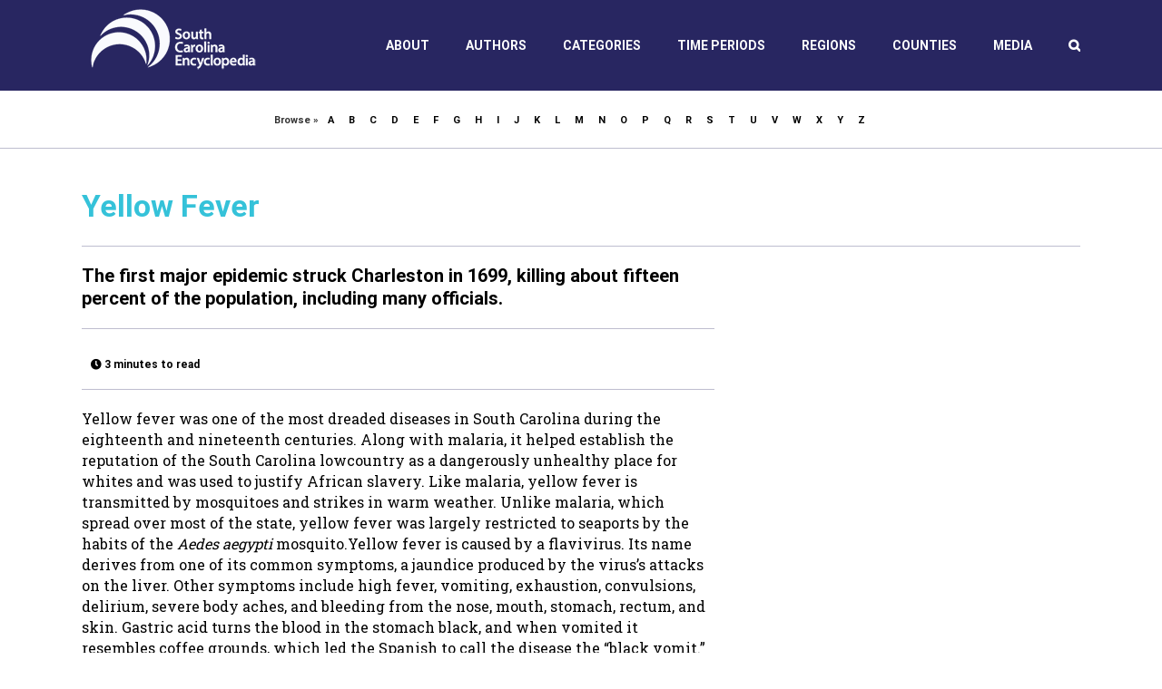

--- FILE ---
content_type: text/css
request_url: https://www.scencyclopedia.org/sce/wp-content/themes/scecms2020/style.css?ver=6.8.1
body_size: 1969
content:
/*
Theme Name: SCE 2020
Description: Child theme for Avada theme
Author: ThemeFusion
Author URI: https://theme-fusion.com
Template: Avada
Version: 1.0.0
Text Domain:  Avada
*/

/* variables */
:root {
	
	/* fonts */
	
	--ff-a: Arial, Helvetica, sans-serif;
	--ff-g: Georgia, Times New Roman, serif;
	--ff-r: "Roboto", arial, helvetica, sans-serif;
	--ff-rs: "Roboto Slab", georgia, serif;
	
	/* teal #35c2D9 */
	--c-teal: rgba(53,194,217,1);
	--c-teal-90: rgba(53,194,217,0.9);
	--c-teal-80: rgba(53,194,217,0.8);
	--c-teal-70: rgba(53,194,217,0.7);
	--c-teal-60: rgba(53,194,217,0.6);
	--c-teal-50: rgba(53,194,217,0.5);
	--c-teal-40: rgba(53,194,217,0.4);
	--c-teal-30: rgba(53,194,217,0.3);
	--c-teal-20: rgba(53,194,217,0.2);
	--c-teal-10: rgba(53,194,217,0.1);
	
	/* blue dark #282661 */
	--c-blue-dark: rgba(40,38,97,1);
	--c-blue-dark-90: rgba(40,38,97,0.9);
	--c-blue-dark-80: rgba(40,38,97,0.8);
	--c-blue-dark-70: rgba(40,38,97,0.7);
	--c-blue-dark-60: rgba(40,38,97,0.6);
	--c-blue-dark-50: rgba(40,38,97,0.5);
	--c-blue-dark-40: rgba(40,38,97,0.4);
	--c-blue-dark-30: rgba(40,38,97,0.3);
	--c-blue-dark-20: rgba(40,38,97,0.2);
	--c-blue-dark-10: rgba(40,38,97,0.1);
	
}

blockquote.ecms-blockquote { 
	border-top-color: #7CBF55;
}

#footer-partners-container {
	border-top: 10px solid #282661;
	padding-top: 25px;
	background: #ffffff;
	}
	
footer[role="contentinfo"]{
	color: #ffffff; background: #282661;
	padding: 20px;
	margin: 0 0 0 0;
	}
	
footer[role="contentinfo"] a, 
footer[role="contentinfo"] a:visited, 
footer[role="contentinfo"] a:active { 
	color: #e2e2e2; 
	text-decoration: none;
}
footer[role="contentinfo"] a:hover { 
	color: #ffffff; 
	text-decoration:none;
}
   
.ecms-home-featured-entries-container {
	margin-top: 50px !important;
}

/* AVADA OVERRIDES */

.fusion-main-menu {
	text-transform: uppercase;
}

.fusion-main-menu .fusion-dropdown-menu .sub-menu li a, .fusion-main-menu .sub-menu li a {
	font-family: 'Roboto', arial, helvetica, sans-serif !important;
	text-transform: uppercase;
}

h2 {
	font-size: 20px;
}

.fusion-header-v4 .fusion-header {
	border-bottom-size: 2px;
}

/* ECMS OVERRIDES */

#searchsubmit:hover {
	background: var(--c-teal);
}

.ecms-h1 {
	color: var(--c-teal);
}

.ecms-h2 {
	font-size: 20px !important;
	line-height: 25px !important;
	margin-bottom: 10px !important;
}

.ecms-h3,
.ecms-h4,
.ecms-h5,
.ecms-h6 {
	font-family: var(--ff-serif) !important;
	font-weight: bold !important;
	padding: 0 !important;
	margin: 0 0 10px 0 !important;
}

.ecms-h2--sidebar-header {
	font-family: var(--ff-serif) !important;
	padding: 0 0 10px 0 !important;
	margin: 0 0 10px 0 !important;
}

.ecms-h3--section-header {
	color: #990000 !important;
	font-size: 14px !important;
	font-weight: bold !important;
	text-transform: uppercase;
	padding: 0 !important;
	margin: 0 0 10px 0 !important;
}

.ecms-object--article h2 {
	margin-bottom: 4px !important;
}
.ecms-object--article h3 {
	color: var(--c-blue-dark) !important;
	font-size: 14px !important;
	line-height: 19px !important;
	text-transform: uppercase;
}

.ecms-object--article---body a {
	font-weight: bold;
	color: var(--c-blue-dark);
	border-bottom: 1px dotted var(--c-teal);
}

.ecms-object--article---body a:hover {
	color: var(--c-teal);
	border-bottom: 1px dotted var(--c-blue-dark);
}

/* list items -- no bullet list for SC */
/* used on Authors and Counties pages */

.ecms-list-items-no-bullet-list ul {
	list-style-type: none;
	padding-left: 0px;
	margin-left: 0px;
}

.ecms-list-items-no-bullet-list ul li a {
	display: inline;
	color: var(--c-blue-dark);
	border-bottom: 1px dotted var(--c-teal);
}

.ecms-list-items-no-bullet-list ul li a:hover {
	color: var(--c-teal);
	border-bottom: 1px dotted var(--c-blue-dark-90);
}

/* quick browse */

.ecms-qb {
	text-align: center;
	border-bottom: 1px solid var(--c-blue-dark-30);
}

.ecms-qb ul {
	max-width: 1100px;
	display: block;
	padding: 20px 20px 20px 20px;
	margin: 0px auto;
}

.ecms-qb ul li {
	font-family: var(--ff-r);
	font-size: 11px;
}

.ecms-qb ul li a {
	color: var(--c-black);
	padding: 6px;
	border-bottom: none;
}

.ecms-qb ul li a:hover {
	background: var(--c-blue-dark);
}

/* object header */

.ecms-object--header {
	border-bottom: 1px solid var(--c-blue-dark-30);
}


/* Object Image */

.ecms-object--image {
	border-bottom: 1px solid var(--c-blue-dark-30);
}

.ecms-object--image---caption p {
	font-family: var(--ff-rs);
}

/* Object Sidebar */

.ecms-h3--section-header {
	color: var(--blue-dark) !important;
}

.ecms-list--items li {
	font-size: 16px;
}

.ecms-list--items li a:hover {
	color: var(--c-teal);
}

/* Object Tabs */

.ecms-object--header---tabs a {
	color: var(--c-white) !important;
	background: var(--c-blue-dark);
}

.ecms-object--header---tabs a:hover {
	color: var(--c-white) !important;
	background: var(--c-teal);
}

.ecms-object--header---tabs a.ecms-active-view {
	color: var(--c-white) !important;
	background: var(--c-teal);
}

/* Object Author */

.ecms-block.ecms-object--article---authors {
	border-top: 1px solid var(--c-blue-dark-30);
	border-bottom: 1px solid var(--c-blue-dark-30);
}

.ecms-object--article---authors ul {
	/*font-weight: bold !important;*/
}

.ecms-object--article---authors ul li a {
	color: var(--c-blue-dark);
	border-bottom: 1px dotted var(--c-teal);
}

.ecms-object--article---authors ul li a:hover {
	color: var(--c-teal);
	text-decoration: none;
}

/* object meta */

.ecms-object--header---meta,
.ecms-object--header---meta p {
	font-family: var(--ff-r);
}	


/* object abstract */

.ecms-block.ecms-object--article---abstract {
	border-bottom: 1px solid var(--c-blue-dark-30);
	padding-top: 0px;
}

.ecms-object--article---abstract p {
	font-family: var(--ff-r);
	font-size: 20px;
	line-height: 25px;
}

/* object share */

.ecms-object--article---share {
	border-bottom: 1px solid var(--c-blue-dark-30);
}

.ecms-object--article---share-social {
	border-right: 1px solid var(--c-blue-dark-30);
}

/* object article */

.ecms-block.ecms-object--article---body {
	border: none;
	margin-bottom: 30px;
}

/* object data list */

.ecms-data-list {
	border-color: var(--c-blue-dark-30);
}

.ecms-data-list-item {
	border-color: var(--c-blue-dark-30);
}

/* object aside */

.ecms-object--aside---section {
	background-color: transparent;
	border-color: var(--c-blue-dark-30);
}

.ecms-object--aside---section .ecms-block .ecms-list--items li {
	font-size: 13px;
}

/* stack for archive pages */

.ecms-list--stack a.stack-link {
	text-decoration: none;
	border: none;
}

.ecms-list--stack article {
	border-bottom: 1px solid var(--c-blue-dark-30) !important;
}

.ecms-list--stack article:hover {
	border-color: var(--c-teal) !important;
}

.ecms-list--stack figure {
	border: 1px solid var(--c-blue-dark-30);
}

.ecms-list--stack header {
	color: var(--c-blue-dark);
}

.ecms-list--stack .article-body p {
	color: var(--c-black-80) !important;
	transition: 0.5s ease all;
}

.ecms-list--stack article:hover header {
	color: var(--c-teal);
}

.ecms-list--stack article:hover figure {
	border: 1px solid var(--c-teal);
}

.ecms-list--stack article:hover .article-body p {
	color: var(--c-black) !important;
}

/* stack for ecms supplemental items */

.ecms-list--stack-small header {
	font-family: var(--ff-r);
	font-size: 18px !important;
	line-height: 23px !important;
}

.ecms-list--stack-small .article-body p {
	color: var(--c-black-80);
	font-family: var(--ff-rs);
	font-size: 14px !important;
	line-height: 19px !important;
	font-weight: normal;
	transition: 0.5s ease all;
}

.ecms-list--stack-small:hover .article-body p {
	color: var(--c-black);
}


@media only screen and (min-width: 769px){
/*
	.ecms-object--header---tabs {
		border-bottom: 1px solid var(--c-blue-dark-30);
	}
*/
}

/* MODIFICATIONS FOR SOUTH CAROLINA */

.sce-object-header-preview a {
	color: var(--c-blue-dark) !important;
} 

.sce-object-header-preview a:hover {
	color: var(--c-teal) !important;
} 

.sce-object-teaser-preview a {
	font-weight: bold;
	color: var(--c-blue-dark);
	border-bottom: 1px dotted var(--c-teal);
}

.sce-object-teaser-preview a:hover {
	font-weight: bold;
	color: var(--c-teal) !important;
	border-bottom: 1px dotted var(--c-blue-dark);
}


@media only screen and (min-width: 769px){}

@media only screen and (min-width: 1100px){
	
	.ecms-qb ul {
		padding-left: 0px;
	}
	
}